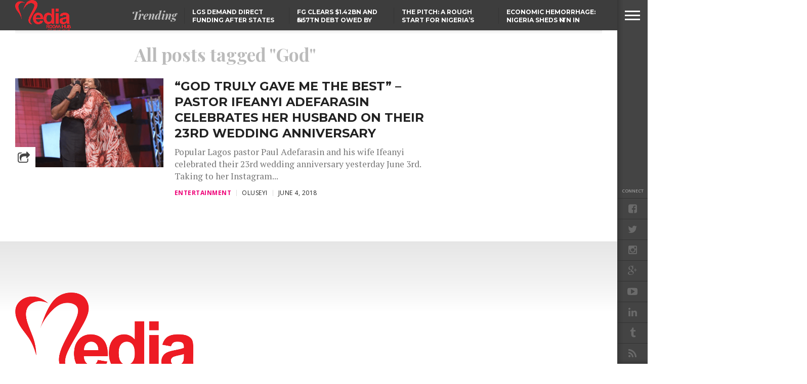

--- FILE ---
content_type: text/html; charset=UTF-8
request_url: https://www.mediaroomhub.com/tag/god/
body_size: 14513
content:
<!DOCTYPE html>
<html lang="en-GB">
<head>
<meta charset="UTF-8" >
<meta content="yes" name="apple-mobile-web-app-capable" />
<meta name="viewport" id="viewport" content="width=device-width, initial-scale=1.0, maximum-scale=1.0, minimum-scale=1.0, user-scalable=no" />


<link rel="shortcut icon" href="https://localhost/MediaRoomHub/wp-content/uploads/2017/02/MRHLOGO2-1.png" /><link rel="alternate" type="application/rss+xml" title="RSS 2.0" href="https://www.mediaroomhub.com/feed/" />
<link rel="alternate" type="text/xml" title="RSS .92" href="https://www.mediaroomhub.com/feed/rss/" />
<link rel="alternate" type="application/atom+xml" title="Atom 0.3" href="https://www.mediaroomhub.com/feed/atom/" />
<link rel="pingback" href="https://www.mediaroomhub.com/xmlrpc.php" />

<meta property="og:image" content="https://i0.wp.com/www.mediaroomhub.com/wp-content/uploads/2018/06/pastor-adefarasin.png?resize=537%2C522&#038;ssl=1" />

<meta property="og:description" content="Latest in general entertainment, fashion, gossip, politics and breaking news" />


<meta name='robots' content='index, follow, max-image-preview:large, max-snippet:-1, max-video-preview:-1' />
	<style>img:is([sizes="auto" i], [sizes^="auto," i]) { contain-intrinsic-size: 3000px 1500px }</style>
	
	<!-- This site is optimized with the Yoast SEO plugin v18.0 - https://yoast.com/wordpress/plugins/seo/ -->
	<title>God Archives - Media Room Hub</title>
	<link rel="canonical" href="https://www.mediaroomhub.com/tag/god/" />
	<meta property="og:locale" content="en_GB" />
	<meta property="og:type" content="article" />
	<meta property="og:title" content="God Archives - Media Room Hub" />
	<meta property="og:url" content="https://www.mediaroomhub.com/tag/god/" />
	<meta property="og:site_name" content="Media Room Hub" />
	<meta name="twitter:card" content="summary" />
	<!-- / Yoast SEO plugin. -->


<link rel='dns-prefetch' href='//static.addtoany.com' />
<link rel='dns-prefetch' href='//www.googletagmanager.com' />
<link rel='dns-prefetch' href='//secure.gravatar.com' />
<link rel='dns-prefetch' href='//netdna.bootstrapcdn.com' />
<link rel='dns-prefetch' href='//fonts.googleapis.com' />
<link rel='dns-prefetch' href='//v0.wordpress.com' />
<link rel='dns-prefetch' href='//i0.wp.com' />
<link rel="alternate" type="application/rss+xml" title="Media Room Hub &raquo; Feed" href="https://www.mediaroomhub.com/feed/" />
<link rel="alternate" type="application/rss+xml" title="Media Room Hub &raquo; Comments Feed" href="https://www.mediaroomhub.com/comments/feed/" />
<link rel="alternate" type="application/rss+xml" title="Media Room Hub &raquo; God Tag Feed" href="https://www.mediaroomhub.com/tag/god/feed/" />
<script type="text/javascript">
/* <![CDATA[ */
window._wpemojiSettings = {"baseUrl":"https:\/\/s.w.org\/images\/core\/emoji\/15.0.3\/72x72\/","ext":".png","svgUrl":"https:\/\/s.w.org\/images\/core\/emoji\/15.0.3\/svg\/","svgExt":".svg","source":{"concatemoji":"https:\/\/www.mediaroomhub.com\/wp-includes\/js\/wp-emoji-release.min.js?ver=6.7.4"}};
/*! This file is auto-generated */
!function(i,n){var o,s,e;function c(e){try{var t={supportTests:e,timestamp:(new Date).valueOf()};sessionStorage.setItem(o,JSON.stringify(t))}catch(e){}}function p(e,t,n){e.clearRect(0,0,e.canvas.width,e.canvas.height),e.fillText(t,0,0);var t=new Uint32Array(e.getImageData(0,0,e.canvas.width,e.canvas.height).data),r=(e.clearRect(0,0,e.canvas.width,e.canvas.height),e.fillText(n,0,0),new Uint32Array(e.getImageData(0,0,e.canvas.width,e.canvas.height).data));return t.every(function(e,t){return e===r[t]})}function u(e,t,n){switch(t){case"flag":return n(e,"\ud83c\udff3\ufe0f\u200d\u26a7\ufe0f","\ud83c\udff3\ufe0f\u200b\u26a7\ufe0f")?!1:!n(e,"\ud83c\uddfa\ud83c\uddf3","\ud83c\uddfa\u200b\ud83c\uddf3")&&!n(e,"\ud83c\udff4\udb40\udc67\udb40\udc62\udb40\udc65\udb40\udc6e\udb40\udc67\udb40\udc7f","\ud83c\udff4\u200b\udb40\udc67\u200b\udb40\udc62\u200b\udb40\udc65\u200b\udb40\udc6e\u200b\udb40\udc67\u200b\udb40\udc7f");case"emoji":return!n(e,"\ud83d\udc26\u200d\u2b1b","\ud83d\udc26\u200b\u2b1b")}return!1}function f(e,t,n){var r="undefined"!=typeof WorkerGlobalScope&&self instanceof WorkerGlobalScope?new OffscreenCanvas(300,150):i.createElement("canvas"),a=r.getContext("2d",{willReadFrequently:!0}),o=(a.textBaseline="top",a.font="600 32px Arial",{});return e.forEach(function(e){o[e]=t(a,e,n)}),o}function t(e){var t=i.createElement("script");t.src=e,t.defer=!0,i.head.appendChild(t)}"undefined"!=typeof Promise&&(o="wpEmojiSettingsSupports",s=["flag","emoji"],n.supports={everything:!0,everythingExceptFlag:!0},e=new Promise(function(e){i.addEventListener("DOMContentLoaded",e,{once:!0})}),new Promise(function(t){var n=function(){try{var e=JSON.parse(sessionStorage.getItem(o));if("object"==typeof e&&"number"==typeof e.timestamp&&(new Date).valueOf()<e.timestamp+604800&&"object"==typeof e.supportTests)return e.supportTests}catch(e){}return null}();if(!n){if("undefined"!=typeof Worker&&"undefined"!=typeof OffscreenCanvas&&"undefined"!=typeof URL&&URL.createObjectURL&&"undefined"!=typeof Blob)try{var e="postMessage("+f.toString()+"("+[JSON.stringify(s),u.toString(),p.toString()].join(",")+"));",r=new Blob([e],{type:"text/javascript"}),a=new Worker(URL.createObjectURL(r),{name:"wpTestEmojiSupports"});return void(a.onmessage=function(e){c(n=e.data),a.terminate(),t(n)})}catch(e){}c(n=f(s,u,p))}t(n)}).then(function(e){for(var t in e)n.supports[t]=e[t],n.supports.everything=n.supports.everything&&n.supports[t],"flag"!==t&&(n.supports.everythingExceptFlag=n.supports.everythingExceptFlag&&n.supports[t]);n.supports.everythingExceptFlag=n.supports.everythingExceptFlag&&!n.supports.flag,n.DOMReady=!1,n.readyCallback=function(){n.DOMReady=!0}}).then(function(){return e}).then(function(){var e;n.supports.everything||(n.readyCallback(),(e=n.source||{}).concatemoji?t(e.concatemoji):e.wpemoji&&e.twemoji&&(t(e.twemoji),t(e.wpemoji)))}))}((window,document),window._wpemojiSettings);
/* ]]> */
</script>
<style id='wp-emoji-styles-inline-css' type='text/css'>

	img.wp-smiley, img.emoji {
		display: inline !important;
		border: none !important;
		box-shadow: none !important;
		height: 1em !important;
		width: 1em !important;
		margin: 0 0.07em !important;
		vertical-align: -0.1em !important;
		background: none !important;
		padding: 0 !important;
	}
</style>
<link rel='stylesheet' id='wp-block-library-css' href='https://www.mediaroomhub.com/wp-includes/css/dist/block-library/style.min.css?ver=6.7.4' type='text/css' media='all' />
<style id='wp-block-library-inline-css' type='text/css'>
.has-text-align-justify{text-align:justify;}
</style>
<link rel='stylesheet' id='mediaelement-css' href='https://www.mediaroomhub.com/wp-includes/js/mediaelement/mediaelementplayer-legacy.min.css?ver=4.2.17' type='text/css' media='all' />
<link rel='stylesheet' id='wp-mediaelement-css' href='https://www.mediaroomhub.com/wp-includes/js/mediaelement/wp-mediaelement.min.css?ver=6.7.4' type='text/css' media='all' />
<style id='pdfemb-pdf-embedder-viewer-style-inline-css' type='text/css'>
.wp-block-pdfemb-pdf-embedder-viewer{max-width:none}

</style>
<style id='classic-theme-styles-inline-css' type='text/css'>
/*! This file is auto-generated */
.wp-block-button__link{color:#fff;background-color:#32373c;border-radius:9999px;box-shadow:none;text-decoration:none;padding:calc(.667em + 2px) calc(1.333em + 2px);font-size:1.125em}.wp-block-file__button{background:#32373c;color:#fff;text-decoration:none}
</style>
<style id='global-styles-inline-css' type='text/css'>
:root{--wp--preset--aspect-ratio--square: 1;--wp--preset--aspect-ratio--4-3: 4/3;--wp--preset--aspect-ratio--3-4: 3/4;--wp--preset--aspect-ratio--3-2: 3/2;--wp--preset--aspect-ratio--2-3: 2/3;--wp--preset--aspect-ratio--16-9: 16/9;--wp--preset--aspect-ratio--9-16: 9/16;--wp--preset--color--black: #000000;--wp--preset--color--cyan-bluish-gray: #abb8c3;--wp--preset--color--white: #ffffff;--wp--preset--color--pale-pink: #f78da7;--wp--preset--color--vivid-red: #cf2e2e;--wp--preset--color--luminous-vivid-orange: #ff6900;--wp--preset--color--luminous-vivid-amber: #fcb900;--wp--preset--color--light-green-cyan: #7bdcb5;--wp--preset--color--vivid-green-cyan: #00d084;--wp--preset--color--pale-cyan-blue: #8ed1fc;--wp--preset--color--vivid-cyan-blue: #0693e3;--wp--preset--color--vivid-purple: #9b51e0;--wp--preset--gradient--vivid-cyan-blue-to-vivid-purple: linear-gradient(135deg,rgba(6,147,227,1) 0%,rgb(155,81,224) 100%);--wp--preset--gradient--light-green-cyan-to-vivid-green-cyan: linear-gradient(135deg,rgb(122,220,180) 0%,rgb(0,208,130) 100%);--wp--preset--gradient--luminous-vivid-amber-to-luminous-vivid-orange: linear-gradient(135deg,rgba(252,185,0,1) 0%,rgba(255,105,0,1) 100%);--wp--preset--gradient--luminous-vivid-orange-to-vivid-red: linear-gradient(135deg,rgba(255,105,0,1) 0%,rgb(207,46,46) 100%);--wp--preset--gradient--very-light-gray-to-cyan-bluish-gray: linear-gradient(135deg,rgb(238,238,238) 0%,rgb(169,184,195) 100%);--wp--preset--gradient--cool-to-warm-spectrum: linear-gradient(135deg,rgb(74,234,220) 0%,rgb(151,120,209) 20%,rgb(207,42,186) 40%,rgb(238,44,130) 60%,rgb(251,105,98) 80%,rgb(254,248,76) 100%);--wp--preset--gradient--blush-light-purple: linear-gradient(135deg,rgb(255,206,236) 0%,rgb(152,150,240) 100%);--wp--preset--gradient--blush-bordeaux: linear-gradient(135deg,rgb(254,205,165) 0%,rgb(254,45,45) 50%,rgb(107,0,62) 100%);--wp--preset--gradient--luminous-dusk: linear-gradient(135deg,rgb(255,203,112) 0%,rgb(199,81,192) 50%,rgb(65,88,208) 100%);--wp--preset--gradient--pale-ocean: linear-gradient(135deg,rgb(255,245,203) 0%,rgb(182,227,212) 50%,rgb(51,167,181) 100%);--wp--preset--gradient--electric-grass: linear-gradient(135deg,rgb(202,248,128) 0%,rgb(113,206,126) 100%);--wp--preset--gradient--midnight: linear-gradient(135deg,rgb(2,3,129) 0%,rgb(40,116,252) 100%);--wp--preset--font-size--small: 13px;--wp--preset--font-size--medium: 20px;--wp--preset--font-size--large: 36px;--wp--preset--font-size--x-large: 42px;--wp--preset--spacing--20: 0.44rem;--wp--preset--spacing--30: 0.67rem;--wp--preset--spacing--40: 1rem;--wp--preset--spacing--50: 1.5rem;--wp--preset--spacing--60: 2.25rem;--wp--preset--spacing--70: 3.38rem;--wp--preset--spacing--80: 5.06rem;--wp--preset--shadow--natural: 6px 6px 9px rgba(0, 0, 0, 0.2);--wp--preset--shadow--deep: 12px 12px 50px rgba(0, 0, 0, 0.4);--wp--preset--shadow--sharp: 6px 6px 0px rgba(0, 0, 0, 0.2);--wp--preset--shadow--outlined: 6px 6px 0px -3px rgba(255, 255, 255, 1), 6px 6px rgba(0, 0, 0, 1);--wp--preset--shadow--crisp: 6px 6px 0px rgba(0, 0, 0, 1);}:where(.is-layout-flex){gap: 0.5em;}:where(.is-layout-grid){gap: 0.5em;}body .is-layout-flex{display: flex;}.is-layout-flex{flex-wrap: wrap;align-items: center;}.is-layout-flex > :is(*, div){margin: 0;}body .is-layout-grid{display: grid;}.is-layout-grid > :is(*, div){margin: 0;}:where(.wp-block-columns.is-layout-flex){gap: 2em;}:where(.wp-block-columns.is-layout-grid){gap: 2em;}:where(.wp-block-post-template.is-layout-flex){gap: 1.25em;}:where(.wp-block-post-template.is-layout-grid){gap: 1.25em;}.has-black-color{color: var(--wp--preset--color--black) !important;}.has-cyan-bluish-gray-color{color: var(--wp--preset--color--cyan-bluish-gray) !important;}.has-white-color{color: var(--wp--preset--color--white) !important;}.has-pale-pink-color{color: var(--wp--preset--color--pale-pink) !important;}.has-vivid-red-color{color: var(--wp--preset--color--vivid-red) !important;}.has-luminous-vivid-orange-color{color: var(--wp--preset--color--luminous-vivid-orange) !important;}.has-luminous-vivid-amber-color{color: var(--wp--preset--color--luminous-vivid-amber) !important;}.has-light-green-cyan-color{color: var(--wp--preset--color--light-green-cyan) !important;}.has-vivid-green-cyan-color{color: var(--wp--preset--color--vivid-green-cyan) !important;}.has-pale-cyan-blue-color{color: var(--wp--preset--color--pale-cyan-blue) !important;}.has-vivid-cyan-blue-color{color: var(--wp--preset--color--vivid-cyan-blue) !important;}.has-vivid-purple-color{color: var(--wp--preset--color--vivid-purple) !important;}.has-black-background-color{background-color: var(--wp--preset--color--black) !important;}.has-cyan-bluish-gray-background-color{background-color: var(--wp--preset--color--cyan-bluish-gray) !important;}.has-white-background-color{background-color: var(--wp--preset--color--white) !important;}.has-pale-pink-background-color{background-color: var(--wp--preset--color--pale-pink) !important;}.has-vivid-red-background-color{background-color: var(--wp--preset--color--vivid-red) !important;}.has-luminous-vivid-orange-background-color{background-color: var(--wp--preset--color--luminous-vivid-orange) !important;}.has-luminous-vivid-amber-background-color{background-color: var(--wp--preset--color--luminous-vivid-amber) !important;}.has-light-green-cyan-background-color{background-color: var(--wp--preset--color--light-green-cyan) !important;}.has-vivid-green-cyan-background-color{background-color: var(--wp--preset--color--vivid-green-cyan) !important;}.has-pale-cyan-blue-background-color{background-color: var(--wp--preset--color--pale-cyan-blue) !important;}.has-vivid-cyan-blue-background-color{background-color: var(--wp--preset--color--vivid-cyan-blue) !important;}.has-vivid-purple-background-color{background-color: var(--wp--preset--color--vivid-purple) !important;}.has-black-border-color{border-color: var(--wp--preset--color--black) !important;}.has-cyan-bluish-gray-border-color{border-color: var(--wp--preset--color--cyan-bluish-gray) !important;}.has-white-border-color{border-color: var(--wp--preset--color--white) !important;}.has-pale-pink-border-color{border-color: var(--wp--preset--color--pale-pink) !important;}.has-vivid-red-border-color{border-color: var(--wp--preset--color--vivid-red) !important;}.has-luminous-vivid-orange-border-color{border-color: var(--wp--preset--color--luminous-vivid-orange) !important;}.has-luminous-vivid-amber-border-color{border-color: var(--wp--preset--color--luminous-vivid-amber) !important;}.has-light-green-cyan-border-color{border-color: var(--wp--preset--color--light-green-cyan) !important;}.has-vivid-green-cyan-border-color{border-color: var(--wp--preset--color--vivid-green-cyan) !important;}.has-pale-cyan-blue-border-color{border-color: var(--wp--preset--color--pale-cyan-blue) !important;}.has-vivid-cyan-blue-border-color{border-color: var(--wp--preset--color--vivid-cyan-blue) !important;}.has-vivid-purple-border-color{border-color: var(--wp--preset--color--vivid-purple) !important;}.has-vivid-cyan-blue-to-vivid-purple-gradient-background{background: var(--wp--preset--gradient--vivid-cyan-blue-to-vivid-purple) !important;}.has-light-green-cyan-to-vivid-green-cyan-gradient-background{background: var(--wp--preset--gradient--light-green-cyan-to-vivid-green-cyan) !important;}.has-luminous-vivid-amber-to-luminous-vivid-orange-gradient-background{background: var(--wp--preset--gradient--luminous-vivid-amber-to-luminous-vivid-orange) !important;}.has-luminous-vivid-orange-to-vivid-red-gradient-background{background: var(--wp--preset--gradient--luminous-vivid-orange-to-vivid-red) !important;}.has-very-light-gray-to-cyan-bluish-gray-gradient-background{background: var(--wp--preset--gradient--very-light-gray-to-cyan-bluish-gray) !important;}.has-cool-to-warm-spectrum-gradient-background{background: var(--wp--preset--gradient--cool-to-warm-spectrum) !important;}.has-blush-light-purple-gradient-background{background: var(--wp--preset--gradient--blush-light-purple) !important;}.has-blush-bordeaux-gradient-background{background: var(--wp--preset--gradient--blush-bordeaux) !important;}.has-luminous-dusk-gradient-background{background: var(--wp--preset--gradient--luminous-dusk) !important;}.has-pale-ocean-gradient-background{background: var(--wp--preset--gradient--pale-ocean) !important;}.has-electric-grass-gradient-background{background: var(--wp--preset--gradient--electric-grass) !important;}.has-midnight-gradient-background{background: var(--wp--preset--gradient--midnight) !important;}.has-small-font-size{font-size: var(--wp--preset--font-size--small) !important;}.has-medium-font-size{font-size: var(--wp--preset--font-size--medium) !important;}.has-large-font-size{font-size: var(--wp--preset--font-size--large) !important;}.has-x-large-font-size{font-size: var(--wp--preset--font-size--x-large) !important;}
:where(.wp-block-post-template.is-layout-flex){gap: 1.25em;}:where(.wp-block-post-template.is-layout-grid){gap: 1.25em;}
:where(.wp-block-columns.is-layout-flex){gap: 2em;}:where(.wp-block-columns.is-layout-grid){gap: 2em;}
:root :where(.wp-block-pullquote){font-size: 1.5em;line-height: 1.6;}
</style>
<link rel='stylesheet' id='smuzform-public-form-render-css' href='https://www.mediaroomhub.com/wp-content/plugins/contact-form-add/public/assets/css/form-style.css?ver=6.7.4' type='text/css' media='all' />
<link rel='stylesheet' id='share-on-whatsapp-style-file-css' href='https://www.mediaroomhub.com/wp-content/plugins/share-post-on-whatsapp/includes/whatsappshare.css?ver=6.7.4' type='text/css' media='all' />
<link rel='stylesheet' id='reset-css' href='https://www.mediaroomhub.com/wp-content/themes/devoe/css/reset.css?ver=6.7.4' type='text/css' media='all' />
<link rel='stylesheet' id='mvp-fontawesome-css' href='//netdna.bootstrapcdn.com/font-awesome/4.4.0/css/font-awesome.css?ver=6.7.4' type='text/css' media='all' />
<link rel='stylesheet' id='mvp-style-css' href='https://www.mediaroomhub.com/wp-content/themes/devoe/style.css?ver=6.7.4' type='text/css' media='all' />
<!--[if lt IE 10]>
<link rel='stylesheet' id='iecss-css' href='https://www.mediaroomhub.com/wp-content/themes/devoe/css/iecss.css?ver=6.7.4' type='text/css' media='all' />
<![endif]-->
<link rel='stylesheet' id='media-queries-css' href='https://www.mediaroomhub.com/wp-content/themes/devoe/css/media-queries.css?ver=6.7.4' type='text/css' media='all' />
<link rel='stylesheet' id='style-fashion-css' href='https://www.mediaroomhub.com/wp-content/themes/devoe/css/style-fashion.css?ver=6.7.4' type='text/css' media='all' />
<link rel='stylesheet' id='googlefonts-css' href='//fonts.googleapis.com/css?family=Oswald:400,700|Open+Sans:300,400,600,700,800' type='text/css' media='screen' />
<link rel='stylesheet' id='studio-fonts-css' href='//fonts.googleapis.com/css?family=Oswald%3A400%2C700%7COpen%2BSans%3A300%2C400%2C600%2C700%2C800%26subset%3Dlatin%2Clatin-ext&#038;ver=1.0.0' type='text/css' media='all' />
<link rel='stylesheet' id='addtoany-css' href='https://www.mediaroomhub.com/wp-content/plugins/add-to-any/addtoany.min.css?ver=1.16' type='text/css' media='all' />
<link rel='stylesheet' id='jetpack_css-css' href='https://www.mediaroomhub.com/wp-content/plugins/jetpack/css/jetpack.css?ver=10.5.3' type='text/css' media='all' />
<script type="text/javascript" id="addtoany-core-js-before">
/* <![CDATA[ */
window.a2a_config=window.a2a_config||{};a2a_config.callbacks=[];a2a_config.overlays=[];a2a_config.templates={};a2a_localize = {
	Share: "Share",
	Save: "Save",
	Subscribe: "Subscribe",
	Email: "Email",
	Bookmark: "Bookmark",
	ShowAll: "Show All",
	ShowLess: "Show less",
	FindServices: "Find service(s)",
	FindAnyServiceToAddTo: "Instantly find any service to add to",
	PoweredBy: "Powered by",
	ShareViaEmail: "Share via email",
	SubscribeViaEmail: "Subscribe via email",
	BookmarkInYourBrowser: "Bookmark in your browser",
	BookmarkInstructions: "Press Ctrl+D or \u2318+D to bookmark this page",
	AddToYourFavorites: "Add to your favourites",
	SendFromWebOrProgram: "Send from any email address or email program",
	EmailProgram: "Email program",
	More: "More&#8230;",
	ThanksForSharing: "Thanks for sharing!",
	ThanksForFollowing: "Thanks for following!"
};
/* ]]> */
</script>
<script type="text/javascript" defer src="https://static.addtoany.com/menu/page.js" id="addtoany-core-js"></script>
<script type="text/javascript" src="https://www.mediaroomhub.com/wp-includes/js/jquery/jquery.min.js?ver=3.7.1" id="jquery-core-js"></script>
<script type="text/javascript" src="https://www.mediaroomhub.com/wp-includes/js/jquery/jquery-migrate.min.js?ver=3.4.1" id="jquery-migrate-js"></script>
<script type="text/javascript" defer src="https://www.mediaroomhub.com/wp-content/plugins/add-to-any/addtoany.min.js?ver=1.1" id="addtoany-jquery-js"></script>
<script type="text/javascript" src="https://www.mediaroomhub.com/wp-content/plugins/share-post-on-whatsapp/includes/whatsappshare.js?ver=6.7.4" id="share-on-whatsapp-script-file-js"></script>
<script type="text/javascript" src="https://www.googletagmanager.com/gtag/js?id=UA-91910737-1&amp;ver=6.7.4" id="wk-analytics-script-js"></script>
<script type="text/javascript" id="wk-analytics-script-js-after">
/* <![CDATA[ */
function shouldTrack(){
var trackLoggedIn = true;
var loggedIn = false;
if(!loggedIn){
return true;
} else if( trackLoggedIn ) {
return true;
}
return false;
}
function hasWKGoogleAnalyticsCookie() {
return (new RegExp('wp_wk_ga_untrack_' + document.location.hostname)).test(document.cookie);
}
if (!hasWKGoogleAnalyticsCookie() && shouldTrack()) {
//Google Analytics
window.dataLayer = window.dataLayer || [];
function gtag(){dataLayer.push(arguments);}
gtag('js', new Date());
gtag('config', 'UA-91910737-1');
}
/* ]]> */
</script>
<link rel="https://api.w.org/" href="https://www.mediaroomhub.com/wp-json/" /><link rel="alternate" title="JSON" type="application/json" href="https://www.mediaroomhub.com/wp-json/wp/v2/tags/2491" /><link rel="EditURI" type="application/rsd+xml" title="RSD" href="https://www.mediaroomhub.com/xmlrpc.php?rsd" />
<meta name="generator" content="WordPress 6.7.4" />
<script type="application/ld+json" data-schema="9971-post-Default">{"@context":"https:\/\/schema.org\/","@type":"CollectionPage","@id":"https:\/\/www.mediaroomhub.com\/tag\/god\/#CollectionPage","headline":"God Tag","description":"","url":"https:\/\/www.mediaroomhub.com\/tag\/god\/","hasPart":[{"@type":"BlogPosting","@id":"https:\/\/www.mediaroomhub.com\/god-truly-gave-me-the-best-pastor-ifeanyi-adefarasin-celebrates-her-husband-on-their-23rd-wedding-anniversary\/","headline":"&#8220;God Truly Gave Me The Best&#8221; \u2013 Pastor Ifeanyi Adefarasin Celebrates Her Husband On Their 23rd Wedding Anniversary","url":"https:\/\/www.mediaroomhub.com\/god-truly-gave-me-the-best-pastor-ifeanyi-adefarasin-celebrates-her-husband-on-their-23rd-wedding-anniversary\/","datePublished":"2018-06-04","dateModified":"2018-06-04","mainEntityOfPage":"https:\/\/www.mediaroomhub.com\/god-truly-gave-me-the-best-pastor-ifeanyi-adefarasin-celebrates-her-husband-on-their-23rd-wedding-anniversary\/","author":{"@type":"Person","@id":"https:\/\/www.mediaroomhub.com\/author\/iamtwigga\/#Person","name":"Oluseyi","url":"https:\/\/www.mediaroomhub.com\/author\/iamtwigga\/","image":{"@type":"ImageObject","@id":"https:\/\/secure.gravatar.com\/avatar\/7d0780341f5f799fcfaa89866b1209c4?s=96&d=mm&r=g","url":"https:\/\/secure.gravatar.com\/avatar\/7d0780341f5f799fcfaa89866b1209c4?s=96&d=mm&r=g","height":96,"width":96}},"publisher":{"@type":"Organization","name":"Azuka Ogujiuba","logo":{"@type":"ImageObject","@id":"https:\/\/www.mediaroomhub.com\/wp-content\/uploads\/2017\/03\/New-MRH-Logo-youtube.jpg","url":"https:\/\/www.mediaroomhub.com\/wp-content\/uploads\/2017\/03\/New-MRH-Logo-youtube.jpg","width":622,"height":566}},"image":{"@type":"ImageObject","@id":"https:\/\/i0.wp.com\/www.mediaroomhub.com\/wp-content\/uploads\/2018\/06\/pastor-adefarasin.png?fit=537%2C522&ssl=1","url":"https:\/\/i0.wp.com\/www.mediaroomhub.com\/wp-content\/uploads\/2018\/06\/pastor-adefarasin.png?fit=537%2C522&ssl=1","height":522,"width":537},"keywords":["23rd","Adefarasin","Anniversary","Celebrates","Gave","God","Husband","Ifeanyi","Pastor","Wedding"]}]}</script>
		<style>
			.theiaPostSlider_nav.fontTheme ._title,
			.theiaPostSlider_nav.fontTheme ._text {
				line-height: 48px;
			}

			.theiaPostSlider_nav.fontTheme ._button {
				color: #f08100;
			}

			.theiaPostSlider_nav.fontTheme ._button ._2 span {
				font-size: 48px;
				line-height: 48px;
			}

			.theiaPostSlider_nav.fontTheme ._button:hover,
			.theiaPostSlider_nav.fontTheme ._button:focus {
				color: #ffa338;
			}

			.theiaPostSlider_nav.fontTheme ._disabled {
				color: #777777 !important;
			}
		</style>
		<script async src="https://www.googletagmanager.com/gtag/js?id=G-9VMCS295MF" type="text/javascript"></script><script type="text/javascript">window.dataLayer = window.dataLayer || [];function gtag(){dataLayer.push(arguments);}gtag('js', new Date());gtag('config', 'G-9VMCS295MF');</script><style type='text/css'>img#wpstats{display:none}</style>
	
<style type="text/css">





.single .archive-list-out,
.single .archive-list-in {
	margin-right: 0;
	}


.page .post-body-out,
.page .post-body-in {
	margin-left: 0;
	overflow: visible;
	}
.single .post-body-out,
.single .post-body-in {
	margin-left: 0;
	overflow: visible;
	}




@media screen and (max-width: 767px) {
	#main-nav-wrap {
		top: 0 !important;
		}

	header {
		height: 60px;
		}
}


</style>

<style type="text/css">
</style>

<link rel="icon" href="https://i0.wp.com/www.mediaroomhub.com/wp-content/uploads/2018/12/cropped-Mrhlogo.png?fit=32%2C32&#038;ssl=1" sizes="32x32" />
<link rel="icon" href="https://i0.wp.com/www.mediaroomhub.com/wp-content/uploads/2018/12/cropped-Mrhlogo.png?fit=192%2C192&#038;ssl=1" sizes="192x192" />
<link rel="apple-touch-icon" href="https://i0.wp.com/www.mediaroomhub.com/wp-content/uploads/2018/12/cropped-Mrhlogo.png?fit=180%2C180&#038;ssl=1" />
<meta name="msapplication-TileImage" content="https://i0.wp.com/www.mediaroomhub.com/wp-content/uploads/2018/12/cropped-Mrhlogo.png?fit=270%2C270&#038;ssl=1" />

</head>

<body data-rsssl=1 class="archive tag tag-god tag-2491">

<div id="site">
<div class="fly-but-wrap">
	<span></span>
	<span></span>
	<span></span>
	<span></span>
</div><!--fly-but-wrap-->
<div id="fly-wrap">
		<div class="fly-bottom-wrap">
			<span class="fly-soc-head left relative">Connect</span>
			<ul class="fly-bottom-soc left relative">
									<a href="http://www.facebook.com/Media-Room-Hub-600611720138127/" alt="Facebook" target="_blank">
						<li class="fb-soc">
							<i class="fa fa-facebook-square fa-2"></i>
						</li>
					</a>
													<a href="http://twitter.com/MediaRoomHub" alt="Twitter" target="_blank">
						<li class="twit-soc">
							<i class="fa fa-twitter fa-2"></i>
						</li>
					</a>
																	<a href="http://www.instagram.com/mediaroomhub_" alt="Instagram" target="_blank">
						<li class="inst-soc">
							<i class="fa fa-instagram fa-2"></i>
						</li>
					</a>
													<a href="#" alt="Google Plus" target="_blank">
						<li class="goog-soc">
							<i class="fa fa-google-plus fa-2"></i>
						</li>
					</a>
													<a href="https://www.youtube.com/channel/UC5YKidbck4UI1xYvgQIHbww" alt="Youtube" target="_blank">
						<li class="yt-soc">
							<i class="fa fa-youtube-play fa-2"></i>
						</li>
					</a>
													<a href="#" alt="LinkedIn" target="_blank">
						<li class="link-soc">
							<i class="fa fa-linkedin fa-2"></i>
						</li>
					</a>
													<a href="#" alt="Tumblr" target="_blank">
						<li class="tum-soc">
							<i class="fa fa-tumblr fa-2"></i>
						</li>
					</a>
													<a href="https://www.mediaroomhub.com/feed/rss/" target="_blank">
						<li class="rss-soc">
							<i class="fa fa-rss fa-2"></i>
						</li>
					</a>
							</ul>
			<div class="fly-to-top back-to-top left relative">
				<i class="fa fa-angle-up fa-3"></i>
				<span class="to-top-text">To Top</span>
			</div><!--fly-to-top-->
		</div><!--fly-bottom-wrap-->
		<div class="fly-search-out">
			<div class="fly-search-in">
				<div class="fly-but-search left relative">
					<form method="get" id="searchform" action="https://www.mediaroomhub.com/">
	<input type="text" name="s" id="s" value="Type search term and press enter" onfocus='if (this.value == "Type search term and press enter") { this.value = ""; }' onblur='if (this.value == "") { this.value = "Type search term and press enter"; }' />
	<input type="hidden" id="searchsubmit" value="Search" />
</form>				</div><!--fly-but-search-->
			</div><!--fly-search-in-->
		</div><!--fly-search-out-->
		<div id="fly-menu-wrap">
				<div class="fly-menu-out">
					<div class="fly-menu-in">
						<nav class="main-menu left relative">
							<div class="menu-main-menu-container"><ul id="menu-main-menu" class="menu"><li id="menu-item-150" class="menu-item menu-item-type-custom menu-item-object-custom menu-item-home menu-item-150"><a href="https://www.mediaroomhub.com">Home</a></li>
<li id="menu-item-12" class="menu-item menu-item-type-taxonomy menu-item-object-category menu-item-has-children menu-item-12"><a href="https://www.mediaroomhub.com/category/entertainment/">Entertainment</a>
<ul class="sub-menu">
	<li id="menu-item-191" class="menu-item menu-item-type-taxonomy menu-item-object-category menu-item-191"><a href="https://www.mediaroomhub.com/category/entertainment/mensfashion/">Men&#8217;s Fashion</a></li>
	<li id="menu-item-192" class="menu-item menu-item-type-taxonomy menu-item-object-category menu-item-192"><a href="https://www.mediaroomhub.com/category/entertainment/womensfashion/">Women&#8217;s Fashion</a></li>
	<li id="menu-item-15" class="menu-item menu-item-type-taxonomy menu-item-object-category menu-item-15"><a href="https://www.mediaroomhub.com/category/entertainment/fashionpolice/">Fashion Police</a></li>
	<li id="menu-item-112" class="menu-item menu-item-type-taxonomy menu-item-object-category menu-item-112"><a href="https://www.mediaroomhub.com/category/entertainment/moviedom/">The Moviedom</a></li>
	<li id="menu-item-19" class="menu-item menu-item-type-taxonomy menu-item-object-category menu-item-19"><a href="https://www.mediaroomhub.com/category/lookbooks/">Look Books</a></li>
	<li id="menu-item-111" class="menu-item menu-item-type-taxonomy menu-item-object-category menu-item-111"><a href="https://www.mediaroomhub.com/category/entertainment/bigbrother/">Big Brother Naija</a></li>
</ul>
</li>
<li id="menu-item-20" class="menu-item menu-item-type-taxonomy menu-item-object-category menu-item-has-children menu-item-20"><a href="https://www.mediaroomhub.com/category/news/">News Nile</a>
<ul class="sub-menu">
	<li id="menu-item-28" class="menu-item menu-item-type-taxonomy menu-item-object-category menu-item-28"><a href="https://www.mediaroomhub.com/category/news/politics/">Politics</a></li>
	<li id="menu-item-11" class="menu-item menu-item-type-taxonomy menu-item-object-category menu-item-11"><a href="https://www.mediaroomhub.com/category/news/education/">Education</a></li>
</ul>
</li>
<li id="menu-item-17" class="menu-item menu-item-type-taxonomy menu-item-object-category menu-item-17"><a href="https://www.mediaroomhub.com/category/gossips/">Gossips</a></li>
<li id="menu-item-13" class="menu-item menu-item-type-taxonomy menu-item-object-category menu-item-13"><a href="https://www.mediaroomhub.com/category/events/">Events</a></li>
<li id="menu-item-22" class="menu-item menu-item-type-taxonomy menu-item-object-category menu-item-has-children menu-item-22"><a href="https://www.mediaroomhub.com/category/modelsstory/">The Models Story</a>
<ul class="sub-menu">
	<li id="menu-item-23" class="menu-item menu-item-type-taxonomy menu-item-object-category menu-item-23"><a href="https://www.mediaroomhub.com/category/modelsstory/rookieactor/">I&#8217;m a Rookie Actor</a></li>
	<li id="menu-item-24" class="menu-item menu-item-type-taxonomy menu-item-object-category menu-item-24"><a href="https://www.mediaroomhub.com/category/modelsstory/rookieartist/">I&#8217;m a Rookie Artiste</a></li>
	<li id="menu-item-25" class="menu-item menu-item-type-taxonomy menu-item-object-category menu-item-25"><a href="https://www.mediaroomhub.com/category/modelsstory/rookiepoet/">I&#8217;m a Rookie Poet</a></li>
</ul>
</li>
<li id="menu-item-27" class="menu-item menu-item-type-taxonomy menu-item-object-category menu-item-27"><a href="https://www.mediaroomhub.com/category/videointerviews/">Video Interviews</a></li>
<li id="menu-item-9" class="menu-item menu-item-type-taxonomy menu-item-object-category menu-item-9"><a href="https://www.mediaroomhub.com/category/arts/">Arts</a></li>
<li id="menu-item-10" class="menu-item menu-item-type-taxonomy menu-item-object-category menu-item-10"><a href="https://www.mediaroomhub.com/category/coverstory/">Monthly Magazine</a></li>
<li id="menu-item-1579" class="menu-item menu-item-type-taxonomy menu-item-object-category menu-item-1579"><a href="https://www.mediaroomhub.com/category/cover-stories/">Cover Stories</a></li>
<li id="menu-item-153" class="menu-item menu-item-type-taxonomy menu-item-object-category menu-item-has-children menu-item-153"><a href="https://www.mediaroomhub.com/category/contributorsconfluence/">Contributors Confluence</a>
<ul class="sub-menu">
	<li id="menu-item-154" class="menu-item menu-item-type-taxonomy menu-item-object-category menu-item-154"><a href="https://www.mediaroomhub.com/category/contributorsconfluence/tolaspeaks/">Tola Speaks</a></li>
</ul>
</li>
<li id="menu-item-14" class="menu-item menu-item-type-taxonomy menu-item-object-category menu-item-14"><a href="https://www.mediaroomhub.com/category/exoticitems/">Exotic Items</a></li>
<li id="menu-item-16" class="menu-item menu-item-type-taxonomy menu-item-object-category menu-item-16"><a href="https://www.mediaroomhub.com/category/food/">Food</a></li>
<li id="menu-item-18" class="menu-item menu-item-type-taxonomy menu-item-object-category menu-item-18"><a href="https://www.mediaroomhub.com/category/health/">Health</a></li>
<li id="menu-item-21" class="menu-item menu-item-type-taxonomy menu-item-object-category menu-item-21"><a href="https://www.mediaroomhub.com/category/property/">Property</a></li>
<li id="menu-item-26" class="menu-item menu-item-type-taxonomy menu-item-object-category menu-item-26"><a href="https://www.mediaroomhub.com/category/travels/">Travels</a></li>
<li id="menu-item-205" class="menu-item menu-item-type-post_type menu-item-object-page menu-item-205"><a href="https://www.mediaroomhub.com/contact-us/">Contact Us</a></li>
</ul></div>						</nav>
					</div><!--fly-menu-in-->
				</div><!--fly-menu-out-->
		</div><!--fly-menu-wrap-->
</div><!--fly-wrap-->	<div id="site-out">
		<div id="site-in">
		</div><!--site-in-->
		<div id="site-fixed">
	<header>
		<div id="main-nav-wrap">
			<div class="main-nav-out">
				<div class="main-nav-in">
					<div id="main-nav-contain" class="relative">
						<div class="main-nav-contain-out">
							<div id="main-nav-logo" class="left relative">
																	<a itemprop="url" href="https://www.mediaroomhub.com"><img src="https://www.mediaroomhub.com/wp-content/uploads/2017/04/Mrhlogo-1.png" alt="Media Room Hub" /></a>
																							</div><!--main-nav-logo-->
							<div class="main-nav-contain-in">
								<div id="main-nav-right" class="left relative">
																			<div class="feat-trend-wrap left relative">
	<ul class="feat-trend-list">
		<li class="trend-head">Trending</li>
					<li class="trend-item">
				<a href="https://www.mediaroomhub.com/lgs-demand-direct-funding-after-states-receive-massive-%e2%82%a67-43tn-payout/">LGs Demand Direct Funding After States Receive Massive ₦7.43tn Payout</a>
			</li>
					<li class="trend-item">
				<a href="https://www.mediaroomhub.com/fg-clears-1-42bn-and-%e2%82%a65-57tn-debt-owed-by-nnpc/">FG Clears $1.42bn and ₦5.57tn Debt Owed by NNPC</a>
			</li>
					<li class="trend-item">
				<a href="https://www.mediaroomhub.com/the-pitch-a-rough-start-for-nigerias-stars-and-political-structures-fans-frustration-with-osimhen-boils-over-in-morocco-while-the-pdp-loses-its-grip-on-rivers-state-following-the/">The Pitch: A rough start for Nigeria’s stars and political structures. Fans’ frustration with Osimhen boils over in Morocco, while the PDP loses its grip on Rivers State following the Deputy Governor’s defection. Meanwhile, boxing legend AJ may finally hang up the gloves after the Accident</a>
			</li>
					<li class="trend-item">
				<a href="https://www.mediaroomhub.com/economic-hemorrhage-nigeria-sheds-%e2%82%a61tn-in-export-revenue-under-new-trump-tariffs/">Economic Hemorrhage: Nigeria Sheds ₦1tn in Export Revenue Under New Trump Tariffs</a>
			</li>
					<li class="trend-item">
				<a href="https://www.mediaroomhub.com/cbn-forbearance-withdrawal-triggers-rise-in-non-performing-loans/">CBN Forbearance Withdrawal Triggers Rise in Non-Performing Loans</a>
			</li>
					<li class="trend-item">
				<a href="https://www.mediaroomhub.com/prominent-businessman-nuel-ojei-passes-away-at-74/">Prominent Businessman Nuel Ojei Passes Away at 74</a>
			</li>
					<li class="trend-item">
				<a href="https://www.mediaroomhub.com/funeral-for-anthony-joshuas-close-friends-scheduled-for-sunday-at-london-mosque/">Funeral for Anthony Joshua’s Close Friends Scheduled for Sunday at London Mosque</a>
			</li>
					<li class="trend-item">
				<a href="https://www.mediaroomhub.com/sheikh-gumi-rejects-us-air-operations-urges-nigeria-to-seek-new-allies/">Sheikh Gumi Rejects US Air Operations, Urges Nigeria to Seek New Allies</a>
			</li>
					<li class="trend-item">
				<a href="https://www.mediaroomhub.com/afcon-brotherhood-calvin-bassey-sends-emotional-message-to-injured-teammate-fredrick/">AFCON Brotherhood: Calvin Bassey Sends Emotional Message to Injured Teammate Fredrick</a>
			</li>
					<li class="trend-item">
				<a href="https://www.mediaroomhub.com/pm-albanese-offers-sincere-apology-to-jewish-community-following-bondi-tragedy/">PM Albanese Offers Sincere Apology to Jewish Community Following Bondi Tragedy</a>
			</li>
			</ul>
</div><!--feat-trend-wrap-->																	</div><!--main-nav-right-->
							</div><!--main-nav-contain-in-->
						</div><!--main-nav-contain-out-->
					</div><!--main-nav-contain-->
				</div><!--main-nav-in-->
			</div><!--main-nav-out-->
		</div><!--main-nav-wrap-->
	</header>
	<div id="content-out" class="relative">
		<div id="content-in" class="relative">
									<div id="main-content-wrap" class="left relative">
				<div id="main-content-contain" class="left relative">
	<div class="sec-marg-out relative">
		<div class="sec-marg-in">
			<div class="home-widget-wrap">
				<div class="archive-list-wrap left relative">
					<div class="archive-list-out">
						<div class="archive-list-in">
							<div class="archive-list-left left relative">
								<h1 class="cat-head">All posts tagged "God"</h1>																<ul class="archive-list infinite-content">
																		<li class="infinite-post">
																					<div class="archive-list-img left relative">
												<a href="https://www.mediaroomhub.com/god-truly-gave-me-the-best-pastor-ifeanyi-adefarasin-celebrates-her-husband-on-their-23rd-wedding-anniversary/" rel="bookmark" title="&#8220;God Truly Gave Me The Best&#8221; – Pastor Ifeanyi Adefarasin Celebrates Her Husband On Their 23rd Wedding Anniversary">
												<img width="450" height="270" src="https://i0.wp.com/www.mediaroomhub.com/wp-content/uploads/2018/06/pastor-adefarasin.png?resize=450%2C270&amp;ssl=1" class="attachment-medium-thumb size-medium-thumb wp-post-image" alt="" decoding="async" fetchpriority="high" srcset="https://i0.wp.com/www.mediaroomhub.com/wp-content/uploads/2018/06/pastor-adefarasin.png?resize=450%2C270&amp;ssl=1 450w, https://i0.wp.com/www.mediaroomhub.com/wp-content/uploads/2018/06/pastor-adefarasin.png?resize=150%2C90&amp;ssl=1 150w" sizes="(max-width: 450px) 100vw, 450px" data-attachment-id="9972" data-permalink="https://www.mediaroomhub.com/god-truly-gave-me-the-best-pastor-ifeanyi-adefarasin-celebrates-her-husband-on-their-23rd-wedding-anniversary/pastor-adefarasin-png/" data-orig-file="https://i0.wp.com/www.mediaroomhub.com/wp-content/uploads/2018/06/pastor-adefarasin.png?fit=537%2C522&amp;ssl=1" data-orig-size="537,522" data-comments-opened="1" data-image-meta="{&quot;aperture&quot;:&quot;0&quot;,&quot;credit&quot;:&quot;&quot;,&quot;camera&quot;:&quot;&quot;,&quot;caption&quot;:&quot;&quot;,&quot;created_timestamp&quot;:&quot;0&quot;,&quot;copyright&quot;:&quot;&quot;,&quot;focal_length&quot;:&quot;0&quot;,&quot;iso&quot;:&quot;0&quot;,&quot;shutter_speed&quot;:&quot;0&quot;,&quot;title&quot;:&quot;&quot;,&quot;orientation&quot;:&quot;0&quot;}" data-image-title="pastor-adefarasin.png" data-image-description="" data-image-caption="" data-medium-file="https://i0.wp.com/www.mediaroomhub.com/wp-content/uploads/2018/06/pastor-adefarasin.png?fit=300%2C292&amp;ssl=1" data-large-file="https://i0.wp.com/www.mediaroomhub.com/wp-content/uploads/2018/06/pastor-adefarasin.png?fit=537%2C522&amp;ssl=1" />																								</a>
												<div class="archive-list-share">
													<span class="archive-share-but left"><i class="fa fa-share-square-o fa-2"></i></span>
													<div class="archive-share-contain left relative">
														<span class="archive-share-fb"><a href="#" onclick="window.open('http://www.facebook.com/sharer.php?u=https://www.mediaroomhub.com/god-truly-gave-me-the-best-pastor-ifeanyi-adefarasin-celebrates-her-husband-on-their-23rd-wedding-anniversary/&amp;t=&#8220;God Truly Gave Me The Best&#8221; – Pastor Ifeanyi Adefarasin Celebrates Her Husband On Their 23rd Wedding Anniversary', 'facebookShare', 'width=626,height=436'); return false;" title="Share on Facebook"><i class="fa fa-facebook fa-2"></i></a></span><span class="archive-share-twit"><a href="#" onclick="window.open('http://twitter.com/share?text=&#8220;God Truly Gave Me The Best&#8221; – Pastor Ifeanyi Adefarasin Celebrates Her Husband On Their 23rd Wedding Anniversary&amp;url=https://www.mediaroomhub.com/god-truly-gave-me-the-best-pastor-ifeanyi-adefarasin-celebrates-her-husband-on-their-23rd-wedding-anniversary/', 'twitterShare', 'width=626,height=436'); return false;" title="Tweet This Post"><i class="fa fa-twitter fa-2"></i></a></span><span class="archive-share-pin"><a href="#" onclick="window.open('http://pinterest.com/pin/create/button/?url=https://www.mediaroomhub.com/god-truly-gave-me-the-best-pastor-ifeanyi-adefarasin-celebrates-her-husband-on-their-23rd-wedding-anniversary/&amp;media=https://i0.wp.com/www.mediaroomhub.com/wp-content/uploads/2018/06/pastor-adefarasin.png?resize=537%2C522&#038;ssl=1&amp;description=&#8220;God Truly Gave Me The Best&#8221; – Pastor Ifeanyi Adefarasin Celebrates Her Husband On Their 23rd Wedding Anniversary', 'pinterestShare', 'width=750,height=350'); return false;" title="Pin This Post"><i class="fa fa-pinterest fa-2"></i></a></span>
													</div><!--archive-share-contain-->
												</div><!--archive-list-share-->
											</div><!--archive-list-img-->
											<div class="archive-list-text left relative">
												<a href="https://www.mediaroomhub.com/god-truly-gave-me-the-best-pastor-ifeanyi-adefarasin-celebrates-her-husband-on-their-23rd-wedding-anniversary/" rel="bookmark">&#8220;God Truly Gave Me The Best&#8221; – Pastor Ifeanyi Adefarasin Celebrates Her Husband On Their 23rd Wedding Anniversary</a>
												<p> Popular Lagos pastor Paul Adefarasin and his wife Ifeanyi celebrated their 23rd wedding anniversary yesterday June 3rd. Taking to her Instagram...</p>
												<div class="archive-list-info left relative">
													<span class="archive-list-cat left">Entertainment</span><span class="archive-list-author left">Oluseyi</span><span class="archive-list-date left">June 4, 2018</span>
												</div><!--archive-list-info-->
											</div><!--archive-list-text-->
																			</li>
																		<div class="nav-links">
																			</div><!--nav-links-->
								</ul>
															</div><!--archive-list-left-->
						</div><!--archive-list-in-->
						<div id="sidebar-wrap" class="relative">
				</div><!--sidebar-wrap-->					</div><!--archive-list-out-->
				</div><!--archive-list-wrap-->
			</div><!--home-widget-wrap-->
		</div><!--sec-marg-in-->
	</div><!--sec-marg-out-->
</div><!--main-content-content-->
			</div><!--main-content-wrap-->
			<footer id="foot-wrap" class="left relative">
				<div class="sec-marg-out relative">
					<div class="sec-marg-in">
				<div id="foot-top" class="left relative">
											<div class="foot-widget left relative">
															<div class="foot-logo left realtive">
									<img src="https://www.mediaroomhub.com/wp-content/uploads/2017/04/mediaroomhublogo.png" alt="Media Room Hub" />
								</div><!--foot-logo-->
														<div class="foot-info-text left relative">
								Media Room Hub							</div><!--footer-info-text-->
							<div class="foot-soc left relative">
								<ul class="foot-soc-list relative">
																			<li class="foot-soc-fb">
											<a href="http://www.facebook.com/Media-Room-Hub-600611720138127/" alt="Facebook" target="_blank"><i class="fa fa-facebook-square fa-2"></i></a>
										</li>
																												<li class="foot-soc-twit">
											<a href="http://twitter.com/MediaRoomHub" alt="Twitter" target="_blank"><i class="fa fa-twitter-square fa-2"></i></a>
										</li>
																																														<li class="foot-soc-goog">
											<a href="#" alt="Google Plus" target="_blank"><i class="fa fa-google-plus-square fa-2"></i></a>
										</li>
																												<li class="foot-soc-yt">
											<a href="https://www.youtube.com/channel/UC5YKidbck4UI1xYvgQIHbww" alt="Youtube" target="_blank"><i class="fa fa-youtube-play fa-2"></i></a>
										</li>
																												<li class="foot-soc-link">
											<a href="#" alt="LinkedIn" target="_blank"><i class="fa fa-linkedin-square fa-2"></i></a>
										</li>
																												<li class="foot-soc-tumb">
											<a href="#" alt="Tumblr" target="_blank"><i class="fa fa-tumblr-square fa-2"></i></a>
										</li>
																												<li class="foot-soc-rss">
											<a href="https://www.mediaroomhub.com/feed/rss/" target="_blank"><i class="fa fa-rss-square fa-2"></i></a>
										</li>
																	</ul>
							</div><!--foot-soc-->
						</div><!--foot-widget-->
														</div><!--footer-top-->
				<div id="foot-bot" class="left relative">
					<div class="foot-menu relative">
						<div class="menu"><ul>
<li class="page_item page-item-198"><a href="https://www.mediaroomhub.com/about-us/">About Us</a></li>
<li class="page_item page-item-202"><a href="https://www.mediaroomhub.com/contact-us/">Contact Us</a></li>
<li class="page_item page-item-70"><a href="https://www.mediaroomhub.com/">Home</a></li>
<li class="page_item page-item-1702"><a href="https://www.mediaroomhub.com/privacy-policy/">Privacy Policy</a></li>
<li class="page_item page-item-2051"><a href="https://www.mediaroomhub.com/site-map/">Site Map</a></li>
<li class="page_item page-item-20871"><a href="https://www.mediaroomhub.com/toyin-abraham-and-the-stellar-cast-of-ljakumo/">Toyin Abraham: And the Stellar Cast of ljakumo</a></li>
</ul></div>
					</div><!--foot-menu-->
					<div class="foot-copy relative">
						<p>Copyright © 2020 Media Room Hub.</p>
					</div><!--foot-copy-->
				</div><!--foot-bot-->
					</div><!--sec-marg-in-->
				</div><!--sec-marg-out-->
			</footer>
		</div><!--content-in-->
	</div><!--content-out-->
		</div><!--site-fixed-->
	</div><!--site-out-->
</div><!--site-->

		<div data-theiaStickySidebar-sidebarSelector='"#secondary, #sidebar, .sidebar, #primary"'
		     data-theiaStickySidebar-options='{"containerSelector":"","additionalMarginTop":0,"additionalMarginBottom":0,"updateSidebarHeight":false,"minWidth":0,"sidebarBehavior":"modern","disableOnResponsiveLayouts":true}'></div>
		
<script type="text/javascript">
jQuery(document).ready(function($) {

	// Back to Top Button
    	var duration = 500;
    	$('.back-to-top').click(function(event) {
          event.preventDefault();
          $('html, body').animate({scrollTop: 0}, duration);
          return false;
    	})

	// Main Menu Dropdown Toggle
	$(".menu-item-has-children a").click(function(e){
	  e.stopPropagation();
	  location.href = this.href;
  	});

	$(".menu-item-has-children").click(function(){
    	  $(this).addClass('toggled');
    	  if($('.menu-item-has-children').hasClass('toggled'))
    	  {
    	  $(this).children('ul').toggle();
	  $(".main-menu").getNiceScroll().resize();
	  }
	  $(this).toggleClass('tog-minus');
    	  return false;
  	});

	// Main Menu Scroll
	$(window).load(function(){
	  $(".main-menu").niceScroll({cursorcolor:"#888",cursorwidth: 7,cursorborder: 0,zindex:999999});
	  $(".head-latest-wrap").niceScroll({cursorcolor:"#ccc",cursorwidth: 7,cursorborder: 0});
	});



});
</script>

		<div id="jp-carousel-loading-overlay">
			<div id="jp-carousel-loading-wrapper">
				<span id="jp-carousel-library-loading">&nbsp;</span>
			</div>
		</div>
		<div class="jp-carousel-overlay" style="display: none;">

		<div class="jp-carousel-container">
			<!-- The Carousel Swiper -->
			<div
				class="jp-carousel-wrap swiper-container jp-carousel-swiper-container jp-carousel-transitions"
				itemscope
				itemtype="https://schema.org/ImageGallery">
				<div class="jp-carousel swiper-wrapper"></div>
				<div class="jp-swiper-button-prev swiper-button-prev">
					<svg width="25" height="24" viewBox="0 0 25 24" fill="none" xmlns="http://www.w3.org/2000/svg">
						<mask id="maskPrev" mask-type="alpha" maskUnits="userSpaceOnUse" x="8" y="6" width="9" height="12">
							<path d="M16.2072 16.59L11.6496 12L16.2072 7.41L14.8041 6L8.8335 12L14.8041 18L16.2072 16.59Z" fill="white"/>
						</mask>
						<g mask="url(#maskPrev)">
							<rect x="0.579102" width="23.8823" height="24" fill="#FFFFFF"/>
						</g>
					</svg>
				</div>
				<div class="jp-swiper-button-next swiper-button-next">
					<svg width="25" height="24" viewBox="0 0 25 24" fill="none" xmlns="http://www.w3.org/2000/svg">
						<mask id="maskNext" mask-type="alpha" maskUnits="userSpaceOnUse" x="8" y="6" width="8" height="12">
							<path d="M8.59814 16.59L13.1557 12L8.59814 7.41L10.0012 6L15.9718 12L10.0012 18L8.59814 16.59Z" fill="white"/>
						</mask>
						<g mask="url(#maskNext)">
							<rect x="0.34375" width="23.8822" height="24" fill="#FFFFFF"/>
						</g>
					</svg>
				</div>
			</div>
			<!-- The main close buton -->
			<div class="jp-carousel-close-hint">
				<svg width="25" height="24" viewBox="0 0 25 24" fill="none" xmlns="http://www.w3.org/2000/svg">
					<mask id="maskClose" mask-type="alpha" maskUnits="userSpaceOnUse" x="5" y="5" width="15" height="14">
						<path d="M19.3166 6.41L17.9135 5L12.3509 10.59L6.78834 5L5.38525 6.41L10.9478 12L5.38525 17.59L6.78834 19L12.3509 13.41L17.9135 19L19.3166 17.59L13.754 12L19.3166 6.41Z" fill="white"/>
					</mask>
					<g mask="url(#maskClose)">
						<rect x="0.409668" width="23.8823" height="24" fill="#FFFFFF"/>
					</g>
				</svg>
			</div>
			<!-- Image info, comments and meta -->
			<div class="jp-carousel-info">
				<div class="jp-carousel-info-footer">
					<div class="jp-carousel-pagination-container">
						<div class="jp-swiper-pagination swiper-pagination"></div>
						<div class="jp-carousel-pagination"></div>
					</div>
					<div class="jp-carousel-photo-title-container">
						<h2 class="jp-carousel-photo-caption"></h2>
					</div>
					<div class="jp-carousel-photo-icons-container">
						<a href="#" class="jp-carousel-icon-btn jp-carousel-icon-info" aria-label="Toggle photo metadata visibility">
							<span class="jp-carousel-icon">
								<svg width="25" height="24" viewBox="0 0 25 24" fill="none" xmlns="http://www.w3.org/2000/svg">
									<mask id="maskInfo" mask-type="alpha" maskUnits="userSpaceOnUse" x="2" y="2" width="21" height="20">
										<path fill-rule="evenodd" clip-rule="evenodd" d="M12.7537 2C7.26076 2 2.80273 6.48 2.80273 12C2.80273 17.52 7.26076 22 12.7537 22C18.2466 22 22.7046 17.52 22.7046 12C22.7046 6.48 18.2466 2 12.7537 2ZM11.7586 7V9H13.7488V7H11.7586ZM11.7586 11V17H13.7488V11H11.7586ZM4.79292 12C4.79292 16.41 8.36531 20 12.7537 20C17.142 20 20.7144 16.41 20.7144 12C20.7144 7.59 17.142 4 12.7537 4C8.36531 4 4.79292 7.59 4.79292 12Z" fill="white"/>
									</mask>
									<g mask="url(#maskInfo)">
										<rect x="0.8125" width="23.8823" height="24" fill="#FFFFFF"/>
									</g>
								</svg>
							</span>
						</a>
												<a href="#" class="jp-carousel-icon-btn jp-carousel-icon-comments" aria-label="Toggle photo comments visibility">
							<span class="jp-carousel-icon">
								<svg width="25" height="24" viewBox="0 0 25 24" fill="none" xmlns="http://www.w3.org/2000/svg">
									<mask id="maskComments" mask-type="alpha" maskUnits="userSpaceOnUse" x="2" y="2" width="21" height="20">
										<path fill-rule="evenodd" clip-rule="evenodd" d="M4.3271 2H20.2486C21.3432 2 22.2388 2.9 22.2388 4V16C22.2388 17.1 21.3432 18 20.2486 18H6.31729L2.33691 22V4C2.33691 2.9 3.2325 2 4.3271 2ZM6.31729 16H20.2486V4H4.3271V18L6.31729 16Z" fill="white"/>
									</mask>
									<g mask="url(#maskComments)">
										<rect x="0.34668" width="23.8823" height="24" fill="#FFFFFF"/>
									</g>
								</svg>

								<span class="jp-carousel-has-comments-indicator" aria-label="This image has comments."></span>
							</span>
						</a>
											</div>
				</div>
				<div class="jp-carousel-info-extra">
					<div class="jp-carousel-info-content-wrapper">
						<div class="jp-carousel-photo-title-container">
							<h2 class="jp-carousel-photo-title"></h2>
						</div>
						<div class="jp-carousel-comments-wrapper">
															<div id="jp-carousel-comments-loading">
									<span>Loading Comments...</span>
								</div>
								<div class="jp-carousel-comments"></div>
								<div id="jp-carousel-comment-form-container">
									<span id="jp-carousel-comment-form-spinner">&nbsp;</span>
									<div id="jp-carousel-comment-post-results"></div>
																														<form id="jp-carousel-comment-form">
												<label for="jp-carousel-comment-form-comment-field" class="screen-reader-text">Write a Comment...</label>
												<textarea
													name="comment"
													class="jp-carousel-comment-form-field jp-carousel-comment-form-textarea"
													id="jp-carousel-comment-form-comment-field"
													placeholder="Write a Comment..."
												></textarea>
												<div id="jp-carousel-comment-form-submit-and-info-wrapper">
													<div id="jp-carousel-comment-form-commenting-as">
																													<fieldset>
																<label for="jp-carousel-comment-form-email-field">Email (Required)</label>
																<input type="text" name="email" class="jp-carousel-comment-form-field jp-carousel-comment-form-text-field" id="jp-carousel-comment-form-email-field" />
															</fieldset>
															<fieldset>
																<label for="jp-carousel-comment-form-author-field">Name (Required)</label>
																<input type="text" name="author" class="jp-carousel-comment-form-field jp-carousel-comment-form-text-field" id="jp-carousel-comment-form-author-field" />
															</fieldset>
															<fieldset>
																<label for="jp-carousel-comment-form-url-field">Website</label>
																<input type="text" name="url" class="jp-carousel-comment-form-field jp-carousel-comment-form-text-field" id="jp-carousel-comment-form-url-field" />
															</fieldset>
																											</div>
													<input
														type="submit"
														name="submit"
														class="jp-carousel-comment-form-button"
														id="jp-carousel-comment-form-button-submit"
														value="Post Comment" />
												</div>
											</form>
																											</div>
													</div>
						<div class="jp-carousel-image-meta">
							<div class="jp-carousel-title-and-caption">
								<div class="jp-carousel-photo-info">
									<h3 class="jp-carousel-caption" itemprop="caption description"></h3>
								</div>

								<div class="jp-carousel-photo-description"></div>
							</div>
							<ul class="jp-carousel-image-exif" style="display: none;"></ul>
							<a class="jp-carousel-image-download" target="_blank" style="display: none;">
								<svg width="25" height="24" viewBox="0 0 25 24" fill="none" xmlns="http://www.w3.org/2000/svg">
									<mask id="mask0" mask-type="alpha" maskUnits="userSpaceOnUse" x="3" y="3" width="19" height="18">
										<path fill-rule="evenodd" clip-rule="evenodd" d="M5.84615 5V19H19.7775V12H21.7677V19C21.7677 20.1 20.8721 21 19.7775 21H5.84615C4.74159 21 3.85596 20.1 3.85596 19V5C3.85596 3.9 4.74159 3 5.84615 3H12.8118V5H5.84615ZM14.802 5V3H21.7677V10H19.7775V6.41L9.99569 16.24L8.59261 14.83L18.3744 5H14.802Z" fill="white"/>
									</mask>
									<g mask="url(#mask0)">
										<rect x="0.870605" width="23.8823" height="24" fill="#FFFFFF"/>
									</g>
								</svg>
								<span class="jp-carousel-download-text"></span>
							</a>
							<div class="jp-carousel-image-map" style="display: none;"></div>
						</div>
					</div>
				</div>
			</div>
		</div>

		</div>
		<script type="text/javascript" src="https://www.mediaroomhub.com/wp-content/plugins/jetpack/_inc/build/photon/photon.min.js?ver=20191001" id="jetpack-photon-js"></script>
<script type="text/javascript" src="https://www.mediaroomhub.com/wp-content/plugins/contact-form-add/public/assets/js/jquery-validate.js?ver=2.0" id="jquery-validate-js"></script>
<script type="text/javascript" id="smuzformsjs-js-extra">
/* <![CDATA[ */
var smuzform = {"ajaxurl":"https:\/\/www.mediaroomhub.com\/wp-admin\/admin-ajax.php","errorMessages":{"required":"This field is required.","email":"Please enter a valid email address.","number":"The value you have entered is not a numeric value","url":"URL is not valid."}};
/* ]]> */
</script>
<script type="text/javascript" src="https://www.mediaroomhub.com/wp-content/plugins/contact-form-add/public/assets/js/smuzforms.js?ver=2.0" id="smuzformsjs-js"></script>
<script type="text/javascript" id="disqus_count-js-extra">
/* <![CDATA[ */
var countVars = {"disqusShortname":"mediaroomhub"};
/* ]]> */
</script>
<script type="text/javascript" src="https://www.mediaroomhub.com/wp-content/plugins/disqus-comment-system/public/js/comment_count.js?ver=3.0.22" id="disqus_count-js"></script>
<script type="text/javascript" src="https://www.mediaroomhub.com/wp-content/plugins/theia-sticky-sidebar/js/theia-sticky-sidebar.js?ver=1.6.2" id="theia-sticky-sidebar/theia-sticky-sidebar.js-js"></script>
<script type="text/javascript" src="https://www.mediaroomhub.com/wp-content/plugins/theia-sticky-sidebar/js/main.js?ver=1.6.2" id="theia-sticky-sidebar/main.js-js"></script>
<script type="text/javascript" src="https://www.mediaroomhub.com/wp-content/themes/devoe/js/scripts.js?ver=6.7.4" id="devoe-js"></script>
<script type="text/javascript" src="https://www.mediaroomhub.com/wp-content/themes/devoe/js/jquery.nicescroll.js?ver=6.7.4" id="nicescroll-js"></script>
<script type="text/javascript" src="https://www.mediaroomhub.com/wp-content/themes/devoe/js/retina.js?ver=6.7.4" id="retina-js"></script>
<script type="text/javascript" id="jetpack-carousel-js-extra">
/* <![CDATA[ */
var jetpackSwiperLibraryPath = {"url":"https:\/\/www.mediaroomhub.com\/wp-content\/plugins\/jetpack\/_inc\/build\/carousel\/swiper-bundle.min.js"};
var jetpackCarouselStrings = {"widths":[370,700,1000,1200,1400,2000],"is_logged_in":"","lang":"en","ajaxurl":"https:\/\/www.mediaroomhub.com\/wp-admin\/admin-ajax.php","nonce":"7602b2a0b5","display_exif":"1","display_comments":"1","display_geo":"1","single_image_gallery":"1","single_image_gallery_media_file":"","background_color":"black","comment":"Comment","post_comment":"Post Comment","write_comment":"Write a Comment...","loading_comments":"Loading Comments...","download_original":"View full size <span class=\"photo-size\">{0}<span class=\"photo-size-times\">\u00d7<\/span>{1}<\/span>","no_comment_text":"Please be sure to submit some text with your comment.","no_comment_email":"Please provide an email address to comment.","no_comment_author":"Please provide your name to comment.","comment_post_error":"Sorry, but there was an error posting your comment. Please try again later.","comment_approved":"Your comment was approved.","comment_unapproved":"Your comment is in moderation.","camera":"Camera","aperture":"Aperture","shutter_speed":"Shutter Speed","focal_length":"Focal Length","copyright":"Copyright","comment_registration":"0","require_name_email":"1","login_url":"https:\/\/www.mediaroomhub.com\/wp-login.php?itsec-hb-token=mrhlog&redirect_to=https%3A%2F%2Fwww.mediaroomhub.com%2Fgod-truly-gave-me-the-best-pastor-ifeanyi-adefarasin-celebrates-her-husband-on-their-23rd-wedding-anniversary%2F","blog_id":"1","meta_data":["camera","aperture","shutter_speed","focal_length","copyright"]};
/* ]]> */
</script>
<script type="text/javascript" src="https://www.mediaroomhub.com/wp-content/plugins/jetpack/_inc/build/carousel/jetpack-carousel.min.js?ver=10.5.3" id="jetpack-carousel-js"></script>
<script src='https://stats.wp.com/e-202604.js' defer></script>
<script>
	_stq = window._stq || [];
	_stq.push([ 'view', {v:'ext',j:'1:10.5.3',blog:'127833314',post:'0',tz:'0',srv:'www.mediaroomhub.com'} ]);
	_stq.push([ 'clickTrackerInit', '127833314', '0' ]);
</script>

</body>
</html>